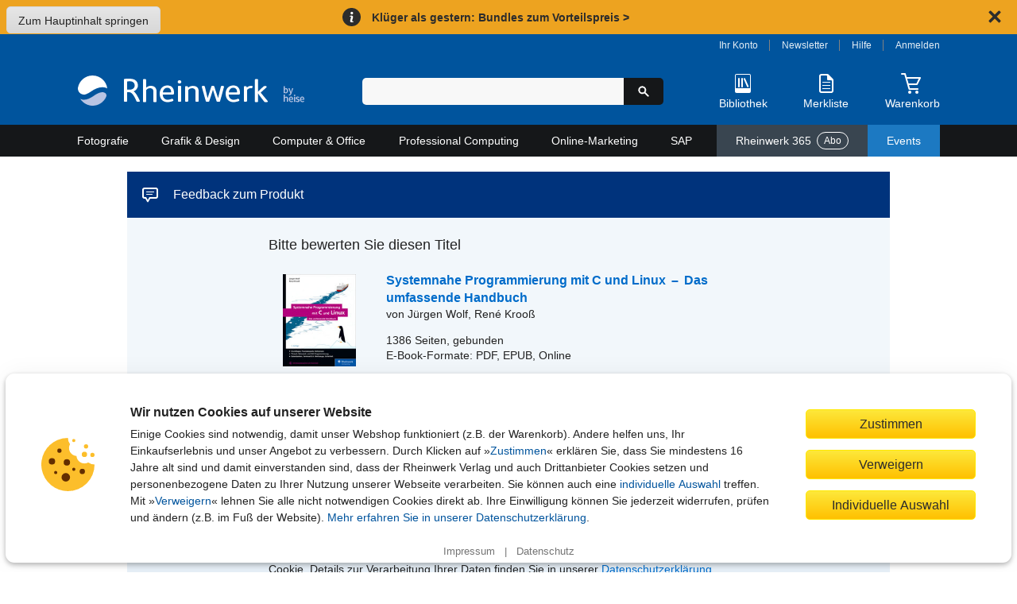

--- FILE ---
content_type: text/html; charset=utf-8
request_url: https://www.rheinwerk-verlag.de/feedback/produkt/5774/
body_size: 16179
content:
<!DOCTYPE html>
<html lang="de">
<head>
    <meta charset="utf-8">
    <title>Rheinwerk – Der Verlag für IT, Design und Fotografie</title>

    <meta name="description" content="">
    
    
    <meta name="viewport" content="width=device-width, initial-scale=1">

    
    <meta name="robots" content="noindex, follow" />

    <link rel="stylesheet" href="//static.rheinwerk-verlag.de/vendor/lightbox2/css/lightbox.css">
    <link rel="stylesheet" href="//static.rheinwerk-verlag.de/vendor/swiper-bundle.min.css">
    
    
        <link rel="stylesheet" href="//static.rheinwerk-verlag.de/css/main.css?v=13.3.2">
    

    <link rel="shortcut icon" href="//static.rheinwerk-verlag.de/favicon.ico">
    <link rel="apple-touch-icon-precomposed" href="//static.rheinwerk-verlag.de/favicon-152.png">

    <script>
        var tr = (function() {
            var kv = {
                'overlay.password.error': 'Das eingegebene Passwort ist nicht korrekt.<br />Passwort berücksichtigt die Groß-/Kleinschreibung.',
                'checkout.billing.guest_order': 'Als Gast bestellen',
                'checkout.billing.create_account': 'Konto anlegen',
                'header.welcome': 'Willkommen',
                'header.logout': 'Abmelden'
            }
            var isDebug = false;
            return function(name, defaultValue) {
                if (!(name in kv) && defaultValue) {
                    return defaultValue;
                }
                if (!(name in kv) && isDebug) {
                    return name;
                }
                return kv[name];
            }
        })();
        var setting = (function() {
            var kv = {
                'debug': false,
                'googleTagManager': {
                    'enabled': true,
                    'currency': 'EUR',
                    'brand': 'Rheinwerk Verlag',
                    'analytics_id': 'UA-57584712-1',
                    'code': 'GTM-N3H9VGG'
                },
                'passwordResetUrl': '/konto/reset_password/',
                'baseUrlHttps': 'https://www.rheinwerk-verlag.de',
                'loginPage': '/konto/login/',
                'customer': {
                    'summaryUrl': '/konto/uebersicht/',
                    'logoutUrl': '/konto/logout/',
                    'orderHistoryUrl': '/konto/bestellungen/',
                    'libraryUrl': 'https://booksonline.rheinwerk-verlag.de/library/'
                },
                'overlayPasswordConfirmUrl': '/checkout/overlay-password-confirm',
                'passwortResetCompleteUrl': '/password-reset/complete/',
                'signS3UploadUrl': '/api2/s3/',
                's3ProductSupplementsFolder': '',
                'staticUrl': '//static.rheinwerk-verlag.de/',
                'pagePreviewsUrl': '/api2/pagepreviews/',
                'validateUstIdUrl': '/validate/ust_id',
                'countriesAllowingVatID': ["AT", "BE", "BG", "HR", "CY", "CZ", "DK", "EE", "FI", "FR", "GR", "HU", "IE", "IT", "LV", "LT", "LU", "MT", "NL", "PL", "PT", "RO", "SK", "SI", "ES", "SE", "GB"],
                'basketUrl': '/warenkorb/api/',
                'productMediaUrl': 'https://s3-eu-west-1.amazonaws.com/download.galileo-videotrainings.de/video/',
                's3BucketName': 'gxmedia.galileo-press.de',
                'flowplayer': {
                    'playerSwf': '//static.rheinwerk-verlag.de/player2/flowplayer/flowplayer.swf',
                    'playSwf': '//static.rheinwerk-verlag.de/flowplayer/play.swf',
                    'pauseSwf': '//static.rheinwerk-verlag.de/flowplayer/pause.swf'
                },
                'dsagHandlerUrl': '/api2/dsag/',
                'supplementsChallengeUrl': '/api2/challenge/',
                'cookies': {
                    'domain': '.rheinwerk-verlag.de'
                },
                'newsletter': {
                    'subscribeUrl': '/newsletter/anmelden/formular/%(pk)s/',
                },
                'wishlist': {
                    'listUrl': '/wishlist/',
                    'addUrl': '/wishlist/',
                    'addText': 'Auf die Merkliste',
                    'removeText': 'Auf Ihrer Merkliste'
                }
            };

            return function(name, defaultValue) {
                if (!(name in kv) && typeof defaultValue !== 'undefined') {
                    return defaultValue;
                }
                return kv[name];
            }
        })();

        var formSubmitted = false;
        function preventDuplicateSubmit(elemId, msg) {
            
            if (!formSubmitted) {
                formSubmitted = true;
                if (elemId) {
                    var btn = document.getElementById(elemId);
                    if (btn) {
                        btn.innerHTML = "Bitte warten...";
                        btn.className = "btn_disabled";
                    }
                }
                return true
            }
            return false;
        }

        if (typeof console === "undefined") {
            console = { log: function (logMsg) { } };
        }
    </script>
    <script src="//static.rheinwerk-verlag.de/js/require.config.js?v=13.3.2"></script>
<script type="text/javascript">requirejs.baseUrl = '//static.rheinwerk-verlag.de/js';</script>
<script type="text/javascript" src="//static.rheinwerk-verlag.de/vendor/require.js"></script>


    <meta name="google-site-verification" content="xbskMNr8vo2qBGAV9RGUH1-3W4i5RwAL9Bw2kTxSVlA" />


    <style type="text/css"></style>
</head>

<body >
    <a href="#content" class="skip-to-content">Zum Hauptinhalt springen</a>
    <div class="global-notice hideable-notice" data-cookie-name="delivery_notice_closed">
  <div class="global-notice-content">
    <span aria-hidden="true"><svg xmlns="http://www.w3.org/2000/svg" class="icon-info" width="16" height="16" viewBox="0 0 24 24"><circle cx="12.5" cy="4.5" r="2.5"/><path d="M15.74,21c-2.24,1.27-6.27,1.78-6.42-1.58,0-1.8,1.13-4.79,1.43-6.56.6-2.09-1.05-2.52-2.66-1.74L8.34,10c3.39-1.89,7.55-1.12,6.13,3.52-.39,2.15-3.3,8.39,1.53,6.36Z"/></svg>
</span>
    <p>
      <a href="/aktionen/klueger-als-gestern/">
        Klüger als gestern: Bundles zum Vorteilspreis >
      </a>
    </p>
  </div>
  <div class="close-hideable-notice">
    <button class="close" title="Schließen" aria-label="Hinweis schließen"><svg xmlns="http://www.w3.org/2000/svg" class="icon-close" width="20" height="20" viewBox="0 0 24 24"><path d="M15,12l5.79-5.79a1,1,0,0,0,0-1.42L19.21,3.21a1,1,0,0,0-1.42,0L12,9,6.21,3.21a1,1,0,0,0-1.42,0L3.21,4.79a1,1,0,0,0,0,1.42L9,12,3.21,17.79a1,1,0,0,0,0,1.42l1.58,1.58a1,1,0,0,0,1.42,0L12,15l5.79,5.79a1,1,0,0,0,1.42,0l1.58-1.58a1,1,0,0,0,0-1.42Z"/></svg>
</button>
  </div>
</div>
<noscript>
  <div class="global-notice">
    <div class="global-notice-content">
      <span aria-hidden="true"><svg xmlns="http://www.w3.org/2000/svg" class="icon-info" width="16" height="16" viewBox="0 0 24 24"><circle cx="12.5" cy="4.5" r="2.5"/><path d="M15.74,21c-2.24,1.27-6.27,1.78-6.42-1.58,0-1.8,1.13-4.79,1.43-6.56.6-2.09-1.05-2.52-2.66-1.74L8.34,10c3.39-1.89,7.55-1.12,6.13,3.52-.39,2.15-3.3,8.39,1.53,6.36Z"/></svg>
</span>
      <p>
          Klüger als gestern: Bundles zum Vorteilspreis >
      </p>
    </div>
  </div>
</noscript>
<style type="text/css">
/* Fix for subscription deal */
.subscription-detail-pricetable-group-price .js-sub-monthly:has(s):after {
  display: block;
  content: "(im 1. Monat, Preisaktion)";
  font-size: 0.929rem;
  font-weight: bold;
}
.subscription-detail-pricetable-group-header:has(s) {
  padding-block: 1.6rem;
}
.subscription-detail-pricetable-group-price:has(s) {
  padding-inline: 1rem;
}
.subscription-detail-pricetable-group-price span s {
  margin-right: 0;
}
.js-monthly-suffix {
  display: block;
  font-size: 1rem;
  font-weight: bold;
}

.global-notice {
  background-color: #eda320;
  color: #2c2c2c;
  align-items: center;
  padding: 0.5rem 1rem;
}
.global-notice .global-notice-content,
.global-notice .close-hideable-notice {
  margin-left: auto;
}
.global-notice .global-notice-content {
  display: flex;
  align-items: center;
}
.global-notice svg {
  flex-shrink: 0;
  fill: currentColor;
}
.global-notice span[aria-hidden="true"],
.global-notice button {
  line-height: 0;
}
.global-notice p {
  font-weight: bold;
  margin: 0;
}
.global-notice a,
.global-notice svg {
  transition: all 180ms ease-out;
}
.global-notice a,
.global-notice button {
  display: inline-block;
  color: currentColor;
  text-decoration: none;
  padding: 0.1rem 0.5rem;
  border-radius: 0.3rem;
}
.global-notice a:hover,
.global-notice a:focus,
.global-notice button:hover,
.global-notice button:focus {
  background-color: #2c2c2c;
  color: #fff;
}
.global-notice .icon-info {
  background-color: currentColor;
  fill: #fff;
  padding: 0.25rem;
  margin-right: 0.5rem;
  border-radius: 50%;
}
.global-notice button {
  padding: 0.3rem;
  margin-left: 1.5rem;
  background: none;
  border: none;
}

</style>
    <header>
        <div id="header_content">
            <div id="header_logo">
                <a href="/" aria-label="Startseite">
                    <img src="//static.rheinwerk-verlag.de/img/rheinwerk-byheise-logo-header.png"
                         srcset="//static.rheinwerk-verlag.de/img/rheinwerk-byheise-logo-header.svg"
                         alt="Rheinwerk Verlag – Ihr Fachverlag für Bücher aus IT, Design und Fotografie">
                </a>
            </div>
            <div id="header_search">
                <div id="welcome"></div>
                <form class="form-search" method="get" action="/suche/">
                    <input type="search" name="suchbegriff" maxlength="100" value=""
                           aria-label="Suchbegriff eingeben" class="input-medium search-query">
                    <button type="submit" class="btn-search" title="Suchen" aria-label="Suche starten">
                        <span aria-hidden="true"><svg xmlns="http://www.w3.org/2000/svg" class="icon-search" width="16" height="16" viewBox="0 0 24 24"><path d="M21.55,19.43l-5.79-5.8a7.5,7.5,0,1,0-2.13,2.13l5.8,5.79a1.47,1.47,0,0,0,1.06.44,1.45,1.45,0,0,0,1.06-.44A1.49,1.49,0,0,0,21.55,19.43ZM9.5,14A4.5,4.5,0,1,1,14,9.5,4.51,4.51,0,0,1,9.5,14Z"/></svg>
</span>
                    </button>
                </form>
                <button id="header_search_close" title="Suche schließen" aria-label="Suche schließen">
                    <svg xmlns="http://www.w3.org/2000/svg" class="icon-close" width="24" height="24" viewBox="0 0 24 24"><path d="M15,12l5.79-5.79a1,1,0,0,0,0-1.42L19.21,3.21a1,1,0,0,0-1.42,0L12,9,6.21,3.21a1,1,0,0,0-1.42,0L3.21,4.79a1,1,0,0,0,0,1.42L9,12,3.21,17.79a1,1,0,0,0,0,1.42l1.58,1.58a1,1,0,0,0,1.42,0L12,15l5.79,5.79a1,1,0,0,0,1.42,0l1.58-1.58a1,1,0,0,0,0-1.42Z"/></svg>

                </button>
            </div>
            <div id="header_functions">
                <div id="customer_navi">
                    <a id="login_account_link" class="open_overlay" href="/konto/login/account/"
                       rel="#gx_overlay">Ihr Konto</a><span></span>
                    <a href="/newsletter/anmelden/">Newsletter</a><span></span>
                    <a href="/hilfe/">Hilfe</a><span></span>
                    <a id="login_browse_link" class="open_overlay" href="/konto/login/browse/"
                       rel="#gx_overlay">Anmelden</a>
                </div>
                <div id="header_shop_features">
                    <div class="header_search_open_wrapper">
                        <button id="header_search_open" class="shop-feature">
                            <span class="icon-img" aria-hidden="true">
                                <svg xmlns="http://www.w3.org/2000/svg" class="icon-search-header-mobile" width="30" height="30" viewBox="0 0 30 30"><path d="M26.5,24.38l-7.17-7.17a9,9,0,1,0-2.12,2.12c.6.6,5,5,7.11,7.16a1.54,1.54,0,0,0,2.18,0A1.49,1.49,0,0,0,26.5,24.38ZM12,18a6,6,0,1,1,6-6A6,6,0,0,1,12,18Z"/></svg>

                            </span>
                            <span class="icon-text">Suche</span>
                        </button>
                    </div>
                    <div id="header_library">
                        <a href="/konto/login/library/" rel="#gx_overlay"
                           id="login_library_link" class="open_overlay shop-feature">
                            <span class="icon-img" aria-hidden="true">
                                <svg xmlns="http://www.w3.org/2000/svg" class="icon-library-header" width="30" height="30" viewBox="0 0 30 30"><rect x="9" y="8" width="2" height="12" rx="1"/><rect x="13" y="8" width="2" height="12" rx="1"/><rect x="18.09" y="7.79" width="2" height="12.36" rx="1" transform="translate(-4.03 8.97) rotate(-24)"/><path d="M23,3H7A2,2,0,0,0,5,5V25a2,2,0,0,0,2,2H23a2,2,0,0,0,2-2V5A2,2,0,0,0,23,3ZM6,21V5A1,1,0,0,1,7,4H23a1,1,0,0,1,1,1V21Z"/></svg>

                            </span>
                            <span class="icon-text">Bibliothek</span>
                        </a>
                    </div>
                    <div id="header_wishlist">
                        <a href="/merkliste/" class="shop-feature">
                            <span id="header_wishlist_img" class="icon-img" aria-hidden="true">
                                <svg xmlns="http://www.w3.org/2000/svg" class="icon-wishlist-header" width="30" height="30" viewBox="0 0 30 30"><path d="M19.38,17H10.63a.51.51,0,1,0,0,1h8.75a.51.51,0,1,0,0-1Z"/><path d="M19.38,21H10.63a.51.51,0,1,0,0,1h8.75a.51.51,0,1,0,0-1Z"/><path d="M19.38,13H10.63a.57.57,0,0,0-.63.5.57.57,0,0,0,.63.5h8.75a.51.51,0,1,0,0-1Z"/><path d="M6,6V24a3,3,0,0,0,3,3H21a3,3,0,0,0,3-3V11a2.65,2.65,0,0,0-.66-1.76L17.91,3.76A2.17,2.17,0,0,0,16.32,3H9A3,3,0,0,0,6,6ZM16,9.77A1.12,1.12,0,0,0,17.05,11H21a1,1,0,0,1,1,1V24a1,1,0,0,1-1,1H9a1,1,0,0,1-1-1V6A1,1,0,0,1,9,5h6a1,1,0,0,1,1,1Z"/></svg>

                            </span>
                            <span class="icon-text">Merkliste</span>
                            <span class="notification-badge">
                                <span class="visually-hidden">Artikelanzahl:</span> 
                                <span class="quantity"></span>
                            </span>
                        </a>
                    </div>
                    <div id="header_basket">
                        <a href="/warenkorb/" class="shop-feature">
                            <span id="header_basket_img" class="icon-img basket-empty" aria-hidden="true">
                                <svg xmlns="http://www.w3.org/2000/svg" class="icon-basket-header" width="30" height="30" viewBox="0 0 30 30"><path class="icon-basket-show-full" d="M11.89,7,14,4.57,15.92,7h2.56l-.63-.79,2.7-1,1,1.77h2.31l-2-3.5a1,1,0,0,0-1.21-.44L16.53,4.57,14.78,2.38A1,1,0,0,0,14,2a1,1,0,0,0-.78.35L9.26,7Z"/><path d="M22.85,16.53l4-8A1,1,0,0,0,26,7H9.19L8,2.75A1,1,0,0,0,7,2H3A1,1,0,0,0,3,4H6.23l5.25,18.25a1,1,0,0,0,1,.75H23a1,1,0,0,0,0-2H13.22l-1.15-4H22A1,1,0,0,0,22.85,16.53ZM11.49,15,9.77,9H24.2l-2.75,6Z"/><circle cx="13" cy="26" r="2"/><circle cx="22" cy="26" r="2"/></svg>

                            </span>
                            <span class="icon-text">Warenkorb</span>
                            <span class="notification-badge">
                                <span class="visually-hidden">Artikelanzahl:</span> 
                                <span class="quantity"></span>
                            </span>
                        </a>
                        <span id="header_basket_dsag"></span>
                    </div>
                </div>
            </div>
        </div>
    </header>

    
        <nav id="header_nav">
            



<button aria-expanded="false" aria-controls="main-nav-container" aria-label="Hauptnavigation öffnen und schließen"
 class="toggle-nav">
    <div class="toggle-nav-icon"><span></span></div>
    Alle Themen
</button>

<ul id="main-nav-container" class="nav-container">
    
        <li id="cat_fotografie" class="mainmenu">
            <a class="maincat" href="/fotografie/">
                Fotografie
                <span class="submenu-arrow-mobile"></span>
            </a>
            
                <div class="submenu">
                    <div class="cat_column">
                        <span class="subcat to-topic-page">
                            <a href="/fotografie/">Zu Fotografie</a>
                        </span>
                        
                            <ul class="subcat">
                                <li>
                                    <a href="/fotografie/fotografieren-lernen/">Fotografieren lernen</a>
                                        
                                </li>
                            </ul>
                        
                            <ul class="subcat">
                                <li>
                                    <a href="/fotografie/fototechnik/">Fototechnik</a>
                                        
                                </li>
                            </ul>
                        
                            <ul class="subcat">
                                <li>
                                    <a href="/fotografie/fotogenres/">Fotogenres</a>
                                        
                                            <ul class="subsubcat">
                                            
                                                
                                                    <li>
                                                        <a href="/fotografie/fotogenres/people-portrat/">People &amp; Porträt</a>
                                                    </li>
                                                
                                            
                                                
                                                    <li>
                                                        <a href="/fotografie/fotogenres/tiere-landschaft-und-natur/">Tiere, Landschaft und Natur</a>
                                                    </li>
                                                
                                            
                                                
                                                    <li>
                                                        <a href="/fotografie/fotogenres/unterwegs-und-auf-reisen/">Unterwegs und auf Reisen</a>
                                                    </li>
                                                
                                            
                                                
                                                    <li>
                                                        <a href="/fotografie/fotogenres/objekte-und-food/">Objekte und Food</a>
                                                    </li>
                                                
                                            
                                                
                                                    <li>
                                                        <a href="/fotografie/fotogenres/kreative-fotografie/">Kreative Fotografie</a>
                                                    </li>
                                                
                                            
                                        </ul>
                                    
                                </li>
                            </ul>
                        
                            <ul class="subcat">
                                <li>
                                    <a href="/fotografie/kamerahandbucher/">Kamerahandbücher</a>
                                        
                                            <ul class="subsubcat">
                                            
                                                
                                                    <li>
                                                        <a href="/fotografie/kamerahandbucher/canon/">Canon</a>
                                                    </li>
                                                
                                            
                                                
                                                    <li>
                                                        <a href="/fotografie/kamerahandbucher/nikon/">Nikon</a>
                                                    </li>
                                                
                                            
                                                
                                                    <li>
                                                        <a href="/fotografie/kamerahandbucher/sony/">Sony</a>
                                                    </li>
                                                
                                            
                                                
                                                    <li>
                                                        <a href="/fotografie/kamerahandbucher/fujifilm/">Fujifilm</a>
                                                    </li>
                                                
                                            
                                                
                                                    <li>
                                                        <a href="/fotografie/kamerahandbucher/lumix/">Lumix</a>
                                                    </li>
                                                
                                            
                                                
                                                    <li>
                                                        <a href="/fotografie/kamerahandbucher/om-system-olympus/">OM System / Olympus</a>
                                                    </li>
                                                
                                            
                                                
                                                    <li>
                                                        <a href="/fotografie/kamerahandbucher/ricoh/">Ricoh</a>
                                                    </li>
                                                
                                            
                                        </ul>
                                    
                                </li>
                            </ul>
                        
                            <ul class="subcat">
                                <li>
                                    <a href="/fotografie/professionelle-fotografie/">Professionelle Fotografie</a>
                                        
                                </li>
                            </ul>
                        
                            <ul class="subcat">
                                <li>
                                    <a href="/fotografie/fotobearbeitung/">Fotobearbeitung</a>
                                        
                                            <ul class="subsubcat">
                                            
                                                
                                                    <li>
                                                        <a href="/fotografie/fotobearbeitung/photoshop/">Photoshop</a>
                                                    </li>
                                                
                                            
                                                
                                                    <li>
                                                        <a href="/fotografie/fotobearbeitung/lightroom/">Lightroom</a>
                                                    </li>
                                                
                                            
                                                
                                                    <li>
                                                        <a href="/fotografie/fotobearbeitung/affinity-photo-capture-one-co/">Affinity Photo, Capture One &amp; Co.</a>
                                                    </li>
                                                
                                            
                                        </ul>
                                    
                                </li>
                            </ul>
                        
                            <ul class="subcat">
                                <li>
                                    <a href="/fotografie/kunstliche-intelligenz-in-der-fotografie/">Künstliche Intelligenz in der Fotografie</a>
                                        
                                </li>
                            </ul>
                        
                            <ul class="subcat">
                                <li>
                                    <a href="/fotografie/geschenke-fur-fotografen/">Geschenke für Fotografen</a>
                                        
                                </li>
                            </ul>
                        
                    </div>
                </div>
            
        </li>
    
        <li id="cat_grafik" class="mainmenu">
            <a class="maincat" href="/grafik-design/">
                Grafik &amp; Design
                <span class="submenu-arrow-mobile"></span>
            </a>
            
                <div class="submenu">
                    <div class="cat_column">
                        <span class="subcat to-topic-page">
                            <a href="/grafik-design/">Zu Grafik &amp; Design</a>
                        </span>
                        
                            <ul class="subcat">
                                <li>
                                    <a href="/grafik-design/grafikprogramme/">Grafikprogramme</a>
                                        
                                            <ul class="subsubcat">
                                            
                                                
                                                    <li>
                                                        <a href="/grafik-design/grafikprogramme/adobe-creative-cloud/">Adobe Creative Cloud</a>
                                                    </li>
                                                
                                            
                                                
                                                    <li>
                                                        <a href="/grafik-design/grafikprogramme/affinity-studio/">Affinity Studio</a>
                                                    </li>
                                                
                                            
                                        </ul>
                                    
                                </li>
                            </ul>
                        
                            <ul class="subcat">
                                <li>
                                    <a href="/grafik-design/illustration/">Illustration</a>
                                        
                                </li>
                            </ul>
                        
                            <ul class="subcat">
                                <li>
                                    <a href="/grafik-design/layout-und-typografie/">Layout und Typografie</a>
                                        
                                </li>
                            </ul>
                        
                            <ul class="subcat">
                                <li>
                                    <a href="/grafik-design/kommunikationsdesign/">Kommunikationsdesign</a>
                                        
                                </li>
                            </ul>
                        
                            <ul class="subcat">
                                <li>
                                    <a href="/grafik-design/webdesign/">Webdesign</a>
                                        
                                </li>
                            </ul>
                        
                            <ul class="subcat">
                                <li>
                                    <a href="/grafik-design/app-design/">App-Design</a>
                                        
                                </li>
                            </ul>
                        
                            <ul class="subcat">
                                <li>
                                    <a href="/grafik-design/video-audio-und-3d/">Video, Audio und 3D</a>
                                        
                                </li>
                            </ul>
                        
                            <ul class="subcat">
                                <li>
                                    <a href="/grafik-design/kunstliche-intelligenz-im-design/">Künstliche Intelligenz im Design </a>
                                        
                                </li>
                            </ul>
                        
                            <ul class="subcat">
                                <li>
                                    <a href="/grafik-design/kreativitat/">Kreativität</a>
                                        
                                </li>
                            </ul>
                        
                            <ul class="subcat">
                                <li>
                                    <a href="/grafik-design/gestaltung-als-hobby/">Gestaltung als Hobby</a>
                                        
                                </li>
                            </ul>
                        
                            <ul class="subcat">
                                <li>
                                    <a href="/grafik-design/geschenke-fur-designer/">Geschenke für Designer</a>
                                        
                                </li>
                            </ul>
                        
                    </div>
                </div>
            
        </li>
    
        <li id="cat_computer" class="mainmenu">
            <a class="maincat" href="/computer-office/">
                Computer &amp; Office
                <span class="submenu-arrow-mobile"></span>
            </a>
            
                <div class="submenu">
                    <div class="cat_column">
                        <span class="subcat to-topic-page">
                            <a href="/computer-office/">Zu Computer &amp; Office</a>
                        </span>
                        
                            <ul class="subcat">
                                <li>
                                    <a href="/computer-office/microsoft-office/">Microsoft Office</a>
                                        
                                            <ul class="subsubcat">
                                            
                                                
                                                    <li>
                                                        <a href="/computer-office/microsoft-office/excel/">Excel</a>
                                                    </li>
                                                
                                            
                                                
                                                    <li>
                                                        <a href="/computer-office/microsoft-office/word/">Word</a>
                                                    </li>
                                                
                                            
                                                
                                                    <li>
                                                        <a href="/computer-office/microsoft-office/access/">Access</a>
                                                    </li>
                                                
                                            
                                                
                                                    <li>
                                                        <a href="/computer-office/microsoft-office/onenote/">OneNote</a>
                                                    </li>
                                                
                                            
                                                
                                                    <li>
                                                        <a href="/computer-office/microsoft-office/powerpoint/">PowerPoint</a>
                                                    </li>
                                                
                                            
                                                
                                                    <li>
                                                        <a href="/computer-office/microsoft-office/outlook/">Outlook</a>
                                                    </li>
                                                
                                            
                                                
                                                    <li>
                                                        <a href="/computer-office/microsoft-office/microsoft-teams/">Microsoft Teams</a>
                                                    </li>
                                                
                                            
                                        </ul>
                                    
                                </li>
                            </ul>
                        
                            <ul class="subcat">
                                <li>
                                    <a href="/computer-office/windows/">Windows</a>
                                        
                                </li>
                            </ul>
                        
                            <ul class="subcat">
                                <li>
                                    <a href="/computer-office/macos/">macOS</a>
                                        
                                </li>
                            </ul>
                        
                            <ul class="subcat">
                                <li>
                                    <a href="/computer-office/einstieg-in-computer-und-co/">Einstieg in Computer und Co.</a>
                                        
                                </li>
                            </ul>
                        
                            <ul class="subcat">
                                <li>
                                    <a href="/computer-office/smartphone-und-tablets/">Smartphone und Tablets</a>
                                        
                                            <ul class="subsubcat">
                                            
                                                
                                                    <li>
                                                        <a href="/computer-office/smartphone-und-tablets/android/">Android</a>
                                                    </li>
                                                
                                            
                                                
                                                    <li>
                                                        <a href="/computer-office/smartphone-und-tablets/iphone-und-ipad/">iPhone und iPad</a>
                                                    </li>
                                                
                                            
                                        </ul>
                                    
                                </li>
                            </ul>
                        
                            <ul class="subcat">
                                <li>
                                    <a href="/computer-office/smart-home-und-nas/">Smart Home und NAS</a>
                                        
                                </li>
                            </ul>
                        
                            <ul class="subcat">
                                <li>
                                    <a href="/computer-office/computerspiele/">Computerspiele</a>
                                        
                                </li>
                            </ul>
                        
                            <ul class="subcat">
                                <li>
                                    <a href="/computer-office/geschenke-fur-technikbegeisterte/">Geschenke für Technikbegeisterte</a>
                                        
                                </li>
                            </ul>
                        
                    </div>
                </div>
            
        </li>
    
        <li id="cat_professional" class="mainmenu">
            <a class="maincat" href="/professional-computing/">
                Professional Computing
                <span class="submenu-arrow-mobile"></span>
            </a>
            
                <div class="submenu">
                    <div class="cat_column">
                        <span class="subcat to-topic-page">
                            <a href="/professional-computing/">Zu Professional Computing</a>
                        </span>
                        
                            <ul class="subcat">
                                <li>
                                    <a href="/professional-computing/programmierung/">Programmierung</a>
                                        
                                            <ul class="subsubcat">
                                            
                                                
                                                    <li>
                                                        <a href="/professional-computing/programmierung/java/">Java</a>
                                                    </li>
                                                
                                            
                                                
                                                    <li>
                                                        <a href="/professional-computing/programmierung/python/">Python</a>
                                                    </li>
                                                
                                            
                                                
                                                    <li>
                                                        <a href="/professional-computing/programmierung/javascript-und-co/">JavaScript und Co.</a>
                                                    </li>
                                                
                                            
                                                
                                                    <li>
                                                        <a href="/professional-computing/programmierung/c/">C#</a>
                                                    </li>
                                                
                                            
                                                
                                                    <li>
                                                        <a href="/professional-computing/programmierung/c-und-c/">C und C++</a>
                                                    </li>
                                                
                                            
                                                
                                                    <li>
                                                        <a href="/professional-computing/programmierung/php/">PHP</a>
                                                    </li>
                                                
                                            
                                                
                                                    <li>
                                                        <a href="/professional-computing/programmierung/programmieren-lernen/">Programmieren lernen</a>
                                                    </li>
                                                
                                            
                                                
                                                    <li>
                                                        <a href="/professional-computing/programmierung/programmieren-lernen-fur-kinder/">Programmieren lernen für Kinder</a>
                                                    </li>
                                                
                                            
                                        </ul>
                                    
                                </li>
                            </ul>
                        
                            <ul class="subcat">
                                <li>
                                    <a href="/professional-computing/softwareentwicklung/">Softwareentwicklung</a>
                                        
                                            <ul class="subsubcat">
                                            
                                                
                                                    <li>
                                                        <a href="/professional-computing/softwareentwicklung/algorithmen/">Algorithmen</a>
                                                    </li>
                                                
                                            
                                                
                                                    <li>
                                                        <a href="/professional-computing/softwareentwicklung/datenbankentwicklung/">Datenbankentwicklung</a>
                                                    </li>
                                                
                                            
                                                
                                                    <li>
                                                        <a href="/professional-computing/softwareentwicklung/data-science/">Data Science</a>
                                                    </li>
                                                
                                            
                                                
                                                    <li>
                                                        <a href="/professional-computing/softwareentwicklung/it-projektmanagement/">IT-Projektmanagement</a>
                                                    </li>
                                                
                                            
                                                
                                                    <li>
                                                        <a href="/professional-computing/softwareentwicklung/app-entwicklung/">App-Entwicklung</a>
                                                    </li>
                                                
                                            
                                        </ul>
                                    
                                </li>
                            </ul>
                        
                            <ul class="subcat">
                                <li>
                                    <a href="/professional-computing/devops/">DevOps</a>
                                        
                                </li>
                            </ul>
                        
                            <ul class="subcat">
                                <li>
                                    <a href="/professional-computing/kunstliche-intelligenz-in-der-it/">Künstliche Intelligenz in der IT</a>
                                        
                                </li>
                            </ul>
                        
                            <ul class="subcat">
                                <li>
                                    <a href="/professional-computing/web/">Web</a>
                                        
                                            <ul class="subsubcat">
                                            
                                                
                                                    <li>
                                                        <a href="/professional-computing/web/html-und-css/">HTML und CSS</a>
                                                    </li>
                                                
                                            
                                                
                                                    <li>
                                                        <a href="/professional-computing/web/webentwicklung/">Webentwicklung</a>
                                                    </li>
                                                
                                            
                                                
                                                    <li>
                                                        <a href="/professional-computing/web/usability-und-ux/">Usability und UX</a>
                                                    </li>
                                                
                                            
                                                
                                                    <li>
                                                        <a href="/professional-computing/web/wordpress/">WordPress</a>
                                                    </li>
                                                
                                            
                                                
                                                    <li>
                                                        <a href="/professional-computing/web/cms/">CMS</a>
                                                    </li>
                                                
                                            
                                        </ul>
                                    
                                </li>
                            </ul>
                        
                            <ul class="subcat">
                                <li>
                                    <a href="/professional-computing/it-administration/">IT-Administration</a>
                                        
                                            <ul class="subsubcat">
                                            
                                                
                                                    <li>
                                                        <a href="/professional-computing/it-administration/netzwerke/">Netzwerke</a>
                                                    </li>
                                                
                                            
                                                
                                                    <li>
                                                        <a href="/professional-computing/it-administration/microsoft-servers-modern-workplace/">Microsoft Servers &amp; Modern Workplace</a>
                                                    </li>
                                                
                                            
                                                
                                                    <li>
                                                        <a href="/professional-computing/it-administration/virtualisierung/">Virtualisierung</a>
                                                    </li>
                                                
                                            
                                        </ul>
                                    
                                </li>
                            </ul>
                        
                            <ul class="subcat">
                                <li>
                                    <a href="/professional-computing/hacking-security/">Hacking &amp; Security</a>
                                        
                                </li>
                            </ul>
                        
                            <ul class="subcat">
                                <li>
                                    <a href="/professional-computing/linux/">Linux</a>
                                        
                                </li>
                            </ul>
                        
                            <ul class="subcat">
                                <li>
                                    <a href="/professional-computing/datenbanken/">Datenbanken</a>
                                        
                                </li>
                            </ul>
                        
                            <ul class="subcat">
                                <li>
                                    <a href="/professional-computing/maker-und-technik/">Maker und Technik</a>
                                        
                                            <ul class="subsubcat">
                                            
                                                
                                                    <li>
                                                        <a href="/professional-computing/maker-und-technik/arduino-raspberry-pi-und-co/">Arduino, Raspberry Pi und Co.</a>
                                                    </li>
                                                
                                            
                                                
                                                    <li>
                                                        <a href="/professional-computing/maker-und-technik/heimautomation/">Heimautomation</a>
                                                    </li>
                                                
                                            
                                                
                                                    <li>
                                                        <a href="/professional-computing/maker-und-technik/e-technik/">E-Technik</a>
                                                    </li>
                                                
                                            
                                        </ul>
                                    
                                </li>
                            </ul>
                        
                            <ul class="subcat">
                                <li>
                                    <a href="/professional-computing/it-ausbildung-und-studium/">IT-Ausbildung und Studium</a>
                                        
                                </li>
                            </ul>
                        
                            <ul class="subcat">
                                <li>
                                    <a href="/professional-computing/geschenke-fur-it-profis/">Geschenke für IT-Profis</a>
                                        
                                </li>
                            </ul>
                        
                    </div>
                </div>
            
        </li>
    
        <li id="cat_online" class="mainmenu">
            <a class="maincat" href="/online-marketing/">
                Online-Marketing
                <span class="submenu-arrow-mobile"></span>
            </a>
            
                <div class="submenu">
                    <div class="cat_column">
                        <span class="subcat to-topic-page">
                            <a href="/online-marketing/">Zu Online-Marketing</a>
                        </span>
                        
                            <ul class="subcat">
                                <li>
                                    <a href="/online-marketing/social-media-marketing/">Social Media Marketing</a>
                                        
                                </li>
                            </ul>
                        
                            <ul class="subcat">
                                <li>
                                    <a href="/online-marketing/content-marketing/">Content Marketing</a>
                                        
                                </li>
                            </ul>
                        
                            <ul class="subcat">
                                <li>
                                    <a href="/online-marketing/storytelling/">Storytelling</a>
                                        
                                </li>
                            </ul>
                        
                            <ul class="subcat">
                                <li>
                                    <a href="/online-marketing/e-commerce/">E-Commerce</a>
                                        
                                </li>
                            </ul>
                        
                            <ul class="subcat">
                                <li>
                                    <a href="/online-marketing/dsgvo-und-recht/">DSGVO und Recht</a>
                                        
                                </li>
                            </ul>
                        
                            <ul class="subcat">
                                <li>
                                    <a href="/online-marketing/seo-und-sem/">SEO und SEM</a>
                                        
                                </li>
                            </ul>
                        
                            <ul class="subcat">
                                <li>
                                    <a href="/online-marketing/ki-im-online-marketing/">KI im Online-Marketing</a>
                                        
                                </li>
                            </ul>
                        
                    </div>
                </div>
            
        </li>
    
        <li id="cat_sap" class="mainmenu">
            <a class="maincat" href="/sap/">
                SAP
                <span class="submenu-arrow-mobile"></span>
            </a>
            
                <div class="submenu">
                    <div class="cat_column">
                        <span class="subcat to-topic-page">
                            <a href="/sap/">Zu SAP</a>
                        </span>
                        
                            <ul class="subcat">
                                <li>
                                    <a href="/sap/sap-programmierung/">SAP-Programmierung</a>
                                        
                                            <ul class="subsubcat">
                                            
                                                
                                                    <li>
                                                        <a href="/sap/sap-programmierung/abap/">ABAP</a>
                                                    </li>
                                                
                                            
                                                
                                                    <li>
                                                        <a href="/sap/sap-programmierung/werkzeuge-frameworks/">Werkzeuge &amp; Frameworks</a>
                                                    </li>
                                                
                                            
                                                
                                                    <li>
                                                        <a href="/sap/sap-programmierung/schnittstellen/">Schnittstellen</a>
                                                    </li>
                                                
                                            
                                                
                                                    <li>
                                                        <a href="/sap/sap-programmierung/ui-programmierung/">UI-Programmierung</a>
                                                    </li>
                                                
                                            
                                                
                                                    <li>
                                                        <a href="/sap/sap-programmierung/hana-s4hana-entwicklung/">HANA &amp; S/4HANA – Entwicklung</a>
                                                    </li>
                                                
                                            
                                        </ul>
                                    
                                </li>
                            </ul>
                        
                            <ul class="subcat">
                                <li>
                                    <a href="/sap/administration-it-management/">Administration &amp; IT-Management</a>
                                        
                                            <ul class="subsubcat">
                                            
                                                
                                                    <li>
                                                        <a href="/sap/administration-it-management/sap-betrieb/">SAP-Betrieb</a>
                                                    </li>
                                                
                                            
                                                
                                                    <li>
                                                        <a href="/sap/administration-it-management/solution-manager/">Solution Manager</a>
                                                    </li>
                                                
                                            
                                                
                                                    <li>
                                                        <a href="/sap/administration-it-management/sicherheit-berechtigungen/">Sicherheit &amp; Berechtigungen</a>
                                                    </li>
                                                
                                            
                                                
                                                    <li>
                                                        <a href="/sap/administration-it-management/hana-s4hana-administration/">HANA &amp; S/4HANA – Administration</a>
                                                    </li>
                                                
                                            
                                                
                                                    <li>
                                                        <a href="/sap/administration-it-management/enterprise-information-management/">Enterprise Information Management</a>
                                                    </li>
                                                
                                            
                                        </ul>
                                    
                                </li>
                            </ul>
                        
                            <ul class="subcat">
                                <li>
                                    <a href="/sap/ki-mit-sap/">KI mit SAP</a>
                                        
                                </li>
                            </ul>
                        
                            <ul class="subcat">
                                <li>
                                    <a href="/sap/finanzen-controlling/">Finanzen &amp; Controlling</a>
                                        
                                            <ul class="subsubcat">
                                            
                                                
                                                    <li>
                                                        <a href="/sap/finanzen-controlling/finanzbuchhaltung-fi/">Finanzbuchhaltung (FI)</a>
                                                    </li>
                                                
                                            
                                                
                                                    <li>
                                                        <a href="/sap/finanzen-controlling/controlling-co/">Controlling (CO)</a>
                                                    </li>
                                                
                                            
                                                
                                                    <li>
                                                        <a href="/sap/finanzen-controlling/planung-konsolidierung/">Planung &amp; Konsolidierung</a>
                                                    </li>
                                                
                                            
                                                
                                                    <li>
                                                        <a href="/sap/finanzen-controlling/financial-supply-chain-management/">Financial Supply Chain Management</a>
                                                    </li>
                                                
                                            
                                        </ul>
                                    
                                </li>
                            </ul>
                        
                            <ul class="subcat">
                                <li>
                                    <a href="/sap/personalwirtschaft-hr/">Personalwirtschaft (HR)</a>
                                        
                                </li>
                            </ul>
                        
                            <ul class="subcat">
                                <li>
                                    <a href="/sap/logistik/">Logistik</a>
                                        
                                            <ul class="subsubcat">
                                            
                                                
                                                    <li>
                                                        <a href="/sap/logistik/einkauf-materialwirtschaft-mm/">Einkauf &amp; Materialwirtschaft (MM)</a>
                                                    </li>
                                                
                                            
                                                
                                                    <li>
                                                        <a href="/sap/logistik/lager-transport/">Lager &amp; Transport</a>
                                                    </li>
                                                
                                            
                                                
                                                    <li>
                                                        <a href="/sap/logistik/instandhaltung-pm-eam/">Instandhaltung (PM-EAM)</a>
                                                    </li>
                                                
                                            
                                                
                                                    <li>
                                                        <a href="/sap/logistik/qualitatsmanagement-qm/">Qualitätsmanagement (QM)</a>
                                                    </li>
                                                
                                            
                                                
                                                    <li>
                                                        <a href="/sap/logistik/produktion-pp/">Produktion (PP)</a>
                                                    </li>
                                                
                                            
                                        </ul>
                                    
                                </li>
                            </ul>
                        
                            <ul class="subcat">
                                <li>
                                    <a href="/sap/vertrieb-crm/">Vertrieb &amp; CRM</a>
                                        
                                </li>
                            </ul>
                        
                            <ul class="subcat">
                                <li>
                                    <a href="/sap/business-intelligence/">Business Intelligence</a>
                                        
                                            <ul class="subsubcat">
                                            
                                                
                                                    <li>
                                                        <a href="/sap/business-intelligence/business-warehouse/">Business Warehouse</a>
                                                    </li>
                                                
                                            
                                                
                                                    <li>
                                                        <a href="/sap/business-intelligence/reporting-analyse/">Reporting &amp; Analyse</a>
                                                    </li>
                                                
                                            
                                        </ul>
                                    
                                </li>
                            </ul>
                        
                            <ul class="subcat">
                                <li>
                                    <a href="/sap/branchen/">Branchen</a>
                                        
                                </li>
                            </ul>
                        
                            <ul class="subcat">
                                <li>
                                    <a href="/sap/einstieg-grundlagen/">Einstieg &amp; Grundlagen</a>
                                        
                                            <ul class="subsubcat">
                                            
                                                
                                                    <li>
                                                        <a href="/sap/einstieg-grundlagen/sap-grundkurse/">SAP-Grundkurse</a>
                                                    </li>
                                                
                                            
                                                
                                                    <li>
                                                        <a href="/sap/einstieg-grundlagen/umfassende-einstiege/">Umfassende Einstiege</a>
                                                    </li>
                                                
                                            
                                        </ul>
                                    
                                </li>
                            </ul>
                        
                            <ul class="subcat">
                                <li>
                                    <a href="/sap/e-bites/">E-Bites</a>
                                        
                                </li>
                            </ul>
                        
                    </div>
                </div>
            
        </li>
    

    <li id="cat_subscription" class="mainmenu megadropdown">
        <a class="maincat" href="/rheinwerk-365/abo/">
            Rheinwerk 365 <span class="subscriptionmenu-tag">Abo</span>
            <span class="submenu-arrow-mobile"></span>
        </a>
        <div class="submenu">
            <div class="cat_column">
                <span class="subcat to-topic-page">
                    <a href="/rheinwerk-365/abo/">Zu Rheinwerk 365</a>
                </span>
                <ul class="subcat subscriptionmenu-about">
                    <li>
                        <a class="subscriptionmenu-about-logo" href="/rheinwerk-365/abo/">
                            <img src="https://s3-eu-west-1.amazonaws.com/gxmedia.galileo-press.de/subscription/logo/rheinwerk365-logo-light.svg" width="182" height="48"
                             loading="lazy" alt="Rheinwerk 365 – Das digitale Abo">
                        </a>
                        <p><b>Was ist Rheinwerk 365?</b></p>
                        <p>
                            Mit dem digitalen Abo erhalten Sie Zugang zu aktuellen E-Books des Rheinwerk Verlags:
                            Jederzeit verfügbar und mit allen Neuerscheinungen inklusive.
                        </p>
                        <a class="subscriptionmenu-cta" href="/rheinwerk-365/abo/">Mehr erfahren</a>
                    </li>
                </ul>
                <ul class="subcat subscriptionmenu-product">
                    <li class="subscription-professional-computing">
                        <a class="subscriptionmenu-product-logo"
                           href="/rheinwerk-365/abo/professional-computing/">
                            <img src="https://s3-eu-west-1.amazonaws.com/gxmedia.galileo-press.de/subscription/logo/rheinwerk365-professionalcomputing-logo.svg"
                            width="52" height="52" loading="lazy" alt="Professional-Computing-Abo Logo">
                            <div class="subscriptionmenu-product-title">
                                Das Digitalabo für <br><b>Professional Computing</b>
                            </div>
                        </a>
                        <p class="subscriptionmenu-product-detail">
                            Nachschlagewerke zu Programmierung und Administration für IT-Professionals
                        </p>
                        <div class="subscriptionmenu-product-footer">
                            <b>Ab € 49,00<wbr>/Monat</b>
                            <a class="subscriptionmenu-cta"
                               href="/rheinwerk-365/abo/professional-computing/">
                                Zum Abo
                            </a>
                        </div>
                    </li>

                    <li class="subscription-online-marketing">
                        <a class="subscriptionmenu-product-logo"
                           href="/rheinwerk-365/abo/online-marketing/">
                            <img src="https://s3-eu-west-1.amazonaws.com/gxmedia.galileo-press.de/subscription/logo/rheinwerk365-onlinemarketing-logo.svg"
                            width="52" height="52" loading="lazy" alt="Online-Marketing-Abo Logo">
                            <div class="subscriptionmenu-product-title">
                                Das Digitalabo zum <br><b>Online-Marketing</b>
                            </div>
                        </a>
                        <p class="subscriptionmenu-product-detail">
                            Von SEO bis Content, von Google bis Amazon, von Social Media bis E-Commerce
                        </p>
                        <div class="subscriptionmenu-product-footer">
                            <b>Ab € 39,00<wbr>/Monat</b>
                            <a class="subscriptionmenu-cta"
                               href="/rheinwerk-365/abo/online-marketing/">
                                Zum Abo
                            </a>
                        </div>
                    </li>

                    <li class="subscription-office-windows">
                        <a class="subscriptionmenu-product-logo"
                           href="/rheinwerk-365/abo/office-und-windows/">
                            <img src="https://s3-eu-west-1.amazonaws.com/gxmedia.galileo-press.de/subscription/logo/rheinwerk365-officewindows-logo.svg"
                            width="52" height="52" loading="lazy" alt="Office-und-Windows-Abo Logo">
                            <div class="subscriptionmenu-product-title">
                                Das Digitalabo für <br><b>Office und Windows</b>
                            </div>
                        </a>
                        <p class="subscriptionmenu-product-detail">
                            Die große Bibliothek zu allen Microsoft-Themen rund um Windows, Excel, Word, Teams und Co.
                        </p>
                        <div class="subscriptionmenu-product-footer">
                            <b>Ab € 19,00<wbr>/Monat</b>
                            <a class="subscriptionmenu-cta"
                               href="/rheinwerk-365/abo/office-und-windows/">
                                Zum Abo
                            </a>
                        </div>
                    </li>

                    <li class="subscription-sap">
                        <a class="subscriptionmenu-product-logo" href="/rheinwerk-365/abo/sap-press/">
                            <img src="https://s3-eu-west-1.amazonaws.com/gxmedia.galileo-press.de/subscription/logo/rheinwerk365-sappress-logo.svg"
                            width="52" height="52" loading="lazy" alt="SAP PRESS-Abo Logo">
                            <div class="subscriptionmenu-product-title">
                                Das Digitalabo für <br><b>SAP PRESS</b>
                            </div>
                        </a>
                        <p class="subscriptionmenu-product-detail">
                            Alle englischen und deutschen Titel im digitalen Abo: Komplett oder thematisch sortiert
                        </p>
                        <div class="subscriptionmenu-product-footer">
                            <b>Ab € 39,00<wbr>/Monat</b>
                            <a class="subscriptionmenu-cta" href="/rheinwerk-365/abo/sap-press/">
                                Zum Abo
                            </a>
                        </div>
                    </li>
                </ul>
            </div>
        </div>
    </li>

    <li id="cat_conference" class="mainmenu megadropdown">
        <a class="maincat" href="/events/">
            Events
            <span class="submenu-arrow-mobile"></span>
        </a>
        <div class="submenu">
            <div class="cat_column">
                <span class="subcat to-topic-page">
                    <a href="/events/">
                        Zu Events
                    </a>
                </span>
                <ul class="subcat conferencemenu">
                    <li>
                        <p>
                            <b>Konferenzen</b>
                            Die Besten der Branche erleben – online oder auf der Bühne
                        </p>
                    </li>
                    <li class="event-list conferencemenu-list">
                        <span>Zurzeit finden keine Konferenzen statt.</span>
                    </li>
                    <li class="event-cat-cta">
                        <a href="/konferenzen/">Alle Konferenzen</a>
                    </li>
                </ul>
                <ul class="subcat seminarmenu">
                    <li>
                        <p>
                            <b>Seminare</b>
                            Online- und Präsenzseminare, praxisnah und intensiv
                        </p>
                    </li>
                    <li class="event-list seminarmenu-list">
                        <a href="/seminare/themen/bildbearbeitung/">
                            <b>Bildbearbeitung</b>
                        </a>
                        <a href="/seminare/themen/it-administration/">
                            <b>IT-Administration</b>
                        </a>
                        <a href="/seminare/themen/kuenstliche-intelligenz/">
                            <b>Künstliche Intelligenz</b>
                        </a>
                        <a href="/seminare/themen/sap/">
                            <b>SAP</b>
                        </a>
                        <a href="/seminare/themen/softwareentwicklung/">
                            <b>Softwareentwicklung</b>
                        </a>
                        <a href="/seminare/themen/web/">
                            <b>Web</b>
                        </a>
                        <a href="/seminare/themen/windows-office/">
                            <b>Windows & Office</b>
                        </a>
                        <a class="seminarmenu-inhouse" href="/seminare/inhouse-seminare/">
                            <b>Inhouse-Seminare</b>
                            Unsere Seminare bieten wir auch als firmeninterne Schulungen an.
                        </a>
                    </li>
                    <li class="event-cat-cta">
                        <a href="/seminare/">Alle Seminare</a>
                    </li>
                </ul>
                <ul class="subcat webinarmenu">
                    <li>
                        <p>
                            <b>Online-Kurse</b>
                            Frische Impulse, kurze Einheiten, live präsentiert
                        </p>
                    </li>
                    <li class="event-list webinarmenu-list">
                        <span>Zurzeit finden keine Online-Kurse statt.</span>
                    </li>
                    <li class="event-cat-cta">
                        <a href="/online-kurse/">Alle Online-Kurse</a>
                    </li>
                </ul>
            </div>
        </div>
    </li>

    <div class="additional-nav-entry">
        <div class="account">
            <a id="login_account_small_nav" class="open_overlay" href="/konto/login/account/" rel="#gx_overlay">
                <svg xmlns="http://www.w3.org/2000/svg" class="icon-user" width="24" height="24" viewBox="0 0 24 24"><path d="M14.6,14.24c-.12,0-.85-.39-.39-1.88h0C17.23,9.26,17.28,2,12,2S6.78,9.29,9.81,12.38c.47,1.3-.37,1.79-.54,1.86-2.73,1.12-5.61,2.7-5.27,5C4,21.48,8.17,22,12,22s8-.52,8-2.81C20.34,16.89,17.45,15.31,14.6,14.24Z"/></svg>
 Ihr Konto
            </a>
        </div>
        <div class="help">
            <a href="/hilfe/">
                <svg xmlns="http://www.w3.org/2000/svg" class="icon-info" width="24" height="24" viewBox="0 0 24 24"><circle cx="12.5" cy="4.5" r="2.5"/><path d="M15.74,21c-2.24,1.27-6.27,1.78-6.42-1.58,0-1.8,1.13-4.79,1.43-6.56.6-2.09-1.05-2.52-2.66-1.74L8.34,10c3.39-1.89,7.55-1.12,6.13,3.52-.39,2.15-3.3,8.39,1.53,6.36Z"/></svg>
 Hilfe
            </a>
        </div>
    </div>
</ul>

        </nav>
    

    <main id="content" class="container-flex feedback-page " >
        
    <div class="header_small">
        
    <div class="icon-wrapper"><svg xmlns="http://www.w3.org/2000/svg" class="icon-feedback" width="24" height="24" viewBox="0 0 24 24"><rect x="7" y="8" width="10" height="1" rx="0.5"/><rect x="7" y="11" width="8" height="1" rx="0.5"/><path d="M6.4,15H5a1,1,0,0,1-1-1V6A1,1,0,0,1,5,5H19a1,1,0,0,1,1,1v8a1,1,0,0,1-1,1H11.59a1,1,0,0,0-.88.51L9,18.65,7.28,15.53A1,1,0,0,0,6.4,15ZM2,6v8a3,3,0,0,0,3,3H6l2.16,3.91a1,1,0,0,0,1.6,0L12,17h7a3,3,0,0,0,3-3V6a3,3,0,0,0-3-3H5A3,3,0,0,0,2,6Z"/></svg>
</div>
    <h1>Feedback zum Produkt</h1>

    </div>
    <div class="feedback_content">
        
<div class="rate-this-product">
    <section>
        <h4>Bitte bewerten Sie diesen Titel</h4>
        <ul id="product_list" class="products product_list">
            <li>
                <div class="product_item">
                    

<article class="standard_product_box"
         data-id="5774"
         data-title="Systemnahe Programmierung mit C und Linux"
         data-status="Aktiv"
         data-release_date="20240201"
         data-variant="Buch"
         data-price="59.90"
         data-score="2405.08458647"
         data-language="de"
         data-category1="Professional Computing/Programmierung/C und C++" data-category2="Professional Computing/Linux">
    
    <a class="cover_link"
       title="Zum Buch Systemnahe Programmierung mit C und Linux"
       href="/systemnahe-programmierung-mit-c-und-linux/">
        
        
            
            <img alt="Cover von Systemnahe Programmierung mit C und Linux" height="171" loading="lazy" src="//s3-eu-west-1.amazonaws.com/cover2.galileo-press.de/print/9783836297486_171_2d.jpg">
        
    </a>
    <section class="bib">
        <h3 itemprop="name" lang="de">
            <a href="/systemnahe-programmierung-mit-c-und-linux/"
               title="Zum Buch Systemnahe Programmierung mit C und Linux">
                Systemnahe Programmierung mit C und Linux
                
                    <span class="separator">&ndash;</span>
                    <span class="untertitel">Das umfassende Handbuch</span>
                
            </a>
        </h3>
        <p class="author">von Jürgen Wolf, René Krooß</p>

        <p class="productinformation">
            
                <span itemprop="numberOfPages">1386</span>&nbsp;Seiten, gebunden<br />E-Book-Formate: PDF, EPUB, Online
            
        </p>

        <p class="price">
            <strong>
                    € 59,90
                </strong>
        </p>

        <span itemprop="offers" itemscope itemtype="http://schema.org/Offer">
            
                
                


    <p class="status available" itemprop="availability" content="InStock">
        <span class="global-icon-available statusicon"></span>
        Sofort lieferbar
    </p>


<p class="type"><span data-type="hardcopy">Buch</span> | <span data-type="ebook">E-Book</span> | <span data-type="bundle">Bundle</span></p>

            
        </span>

        

        
    </section>
</article>

                </div>
            </li>
        </ul>
    </section>
</div>

    <div class="feedback-product">
        
            <div class="feedback-consent">
                <h2>Bitte Cookie für Google reCAPTCHA akzeptieren</h2>
                <p>
                    Wir setzen auf dieser Seite den Dienst Google reCAPTCHA ein. Er dient der Unterscheidung, ob das
                    Formular durch einen Menschen genutzt oder durch maschinelle Verarbeitung für Spam missbraucht wird.
                    Google verwendet bei der Benutzung des reCAPTCHA-Dienstes einen Cookie. Details zur Verarbeitung Ihrer
                    Daten finden Sie in unserer <a href="/datenschutz">Datenschutzerklärung</a>.
                </p>
                <p>
                    Ohne den Einsatz dieses Cookies können Sie das Feedback-Formular leider nicht nutzen. Ihre Meinung,
                    Kritik und Lob können Sie aber gern auch an <a href="mailto:service@rheinwerk-verlag.de?subject=Neues%20Feedback%20%28ohne%20Formular%29">service@rheinwerk-verlag.de</a> schicken.
                </p>
                <p><button class="accepted-cookie-usage btn-primary">Cookie für Google reCAPTCHA akzeptieren</button></p>
                <p>Sie können Ihre Einwilligung jederzeit <a class="show-consent-banner">hier</a> widerrufen.</p>
            </div>
        
    </div>



    </div>

    </main>

    <div id="root_footer" class="container-flex"></div>

    <footer class="container-flex" itemscope itemtype="http://schema.org/Organization">
        <div id="footer_nav">
            <div class="footer_nav_col">
                <div class="footer-heading">Über uns</div>
                <ul>
                    <li><a href="/verlag/">Der Verlag</a></li>
                    <li><a href="/das-team/">Das Team</a></li>
                    <li><a href="/unsere-autorinnen-und-autoren/">Unsere Autorinnen und Autoren</a></li>
                    <li><a href="/verlag/stellenangebote/">Jobs</a></li>
                    <li><a href="/barrierefreiheit/">Barrierefreiheit</a></li>
                    <li><a href="/nachhaltigkeit/">Nachhaltigkeit</a></li>
                    <li><a href="/impressum/">Impressum</a></li>
                    <li>
                        <a href="https://www.heise-gruppe.de/artikel/Hinweisgeberschutzgesetz-9202434.html">
                            Hinweis&shy;geber&shy;schutz&shy;gesetz
                        </a>
                    </li>
                </ul>
            </div>
            <div class="footer_nav_col">
                <div class="footer-heading">Kontakt</div>
                <ul>
                    <li><a href="/newsletter/anmelden/">Newsletter</a></li>
                    <li><a href="/lp/fuer-unternehmen/">Für Unternehmen</a></li>
                    <li><a href="/presse/">Presseservice</a></li>
                    <li><a href="/dozenten/">Dozentenservice</a></li>
                    <li><a href="/feedback/">Produktfeedback</a></li>
                    <li><a href="/foreignrights/">Foreign Rights</a></li>
                    <li><a href="/ein-buch-schreiben/">Ein Buch schreiben</a></li>
                </ul>
                <span class="social-media-icons">
                    <a href="https://www.facebook.com/rheinwerkverlag" class="facebook" itemprop="sameAs"
                       title="Facebook" aria-label="Rheinwerk auf Facebook">
                        <span aria-hidden="true"><svg xmlns="http://www.w3.org/2000/svg" class="icon-facebook" width="24" height="24" viewBox="0 0 24 24"><path d="M14,22V13h3l1-3H14V7.8c0-1,.52-1.8,2-1.8h2V3H14.66C11.94,3,10,4.57,10,7.46V10H7v3h3v9h3.76"/></svg>
</span>
                    </a>
                    <a href="https://bonn.social/@rheinwerkverlag" class="mastodon" itemprop="sameAs"
                       title="Mastodon" aria-label="Rheinwerk auf Mastodon">
                        <span aria-hidden="true"><svg xmlns="http://www.w3.org/2000/svg" class="icon-mastodon" width="24" height="24" viewBox="0 0 24 24"><path d="M22,11v8h-4v-8c0-1.71-.48-2.65-2-2.65-1.67,0-2,.6-2,2.65v5h-4v-5c0-2.04-.33-2.65-2-2.65-1.51,0-2,.93-2,2.65v8H2v-8c0-1.71.46-3.47,1.38-4.48.95-1.01,2.19-1.52,3.73-1.52,1.78,0,3.13.44,4.03,1.75l.87,1.29.87-1.29c.9-1.31,2.25-1.75,4.03-1.75,1.54,0,2.78.52,3.73,1.52.92,1.01,1.37,2.76,1.37,4.48Z"/></svg>
</span>
                    </a>
                    <a href="https://instagram.com/rheinwerkverlag/" class="instagram" itemprop="sameAs"
                       title="Instagram" aria-label="Rheinwerk auf Instagram">
                        <span aria-hidden="true"><svg xmlns="http://www.w3.org/2000/svg" class="icon-instagram" width="24" height="24" viewBox="0 0 24 24"><path d="M16,19H8a3,3,0,0,1-3-3V8A3,3,0,0,1,8,5h8a3,3,0,0,1,3,3v8A3,3,0,0,1,16,19ZM3,8v8a5,5,0,0,0,5,5h8a5,5,0,0,0,5-5V8a5,5,0,0,0-5-5H8A5,5,0,0,0,3,8Z"/><path d="M12,9a3,3,0,1,1-3,3,3,3,0,0,1,3-3m0-1a4,4,0,1,0,4,4,4,4,0,0,0-4-4Z"/><circle cx="16" cy="8" r="1"/></svg>
</span>
                    </a>
                    <a href="https://www.youtube.com/c/Rheinwerkverlag" class="youtube" itemprop="sameAs"
                       title="YouTube" aria-label="Rheinwerk auf YouTube">
                        <span aria-hidden="true"><svg xmlns="http://www.w3.org/2000/svg" class="icon-youtube" width="24" height="24" viewBox="0 0 24 24"><path d="M21.79,8A4.35,4.35,0,0,0,21,6a2.87,2.87,0,0,0-2-.84C16.2,5,12,5,12,5h0S7.8,5,5,5.2A2.92,2.92,0,0,0,3,6,4.42,4.42,0,0,0,2.2,8,30.24,30.24,0,0,0,2,11.25v1.5A29.94,29.94,0,0,0,2.2,16,4.35,4.35,0,0,0,3,18a3.39,3.39,0,0,0,2.2.85C6.8,19,12,19,12,19s4.2,0,7-.21A2.9,2.9,0,0,0,21,18a4.35,4.35,0,0,0,.8-2,29.94,29.94,0,0,0,.2-3.22v-1.5A31.86,31.86,0,0,0,21.79,8ZM10,15.74V8.25L16,12l-6,3.73Z"/></svg>
</span>
                    </a>
                </span>
            </div>
            <div class="footer_nav_col">
                <div class="footer-heading">Rund ums Einkaufen</div>
                <ul>
                    <li><a href="/versand/">Versand und Zahlung</a></li>
                    <li><a href="/rueckgabe/">Widerruf und Rückgabe</a></li>
                    <li><a href="https://rheinwerk.myspreadshop.de">Merchandise</a></li>
                    <li><a href="/agb/">AGB</a></li>
                    <li><a href="/datenschutz/">Datenschutz</a></li>
                    <li><a href="/hilfe/">Hilfe</a></li>
                    <li><a href="/abo-kuendigen/">Abo kündigen</a></li>
                    <li><button class="show-consent-banner">Cookie-Einstellungen ändern</button></li>
                </ul>
            </div>
            <div class="footer_nav_col footer_nav_col-double-row">
                <div itemprop="contactPoint" itemscope itemtype="http://schema.org/ContactPoint">
                    <div class="footer-heading" itemprop="contactType" content="customer service">Kundenservice</div>
                    Wir sind gerne für Sie da!<br>
                    <a class="service-contact" href="mailto:service@rheinwerk-verlag.de" itemprop="email" content="service@rheinwerk-verlag.de">
    service@rheinwerk-verlag.de
</a>

                </div>
                <div class="footer-paymentoption">
                    <div class="footer-heading">Bequem zahlen</div>
                    <ul>
                        <li>
                            <img src="//static.rheinwerk-verlag.de/img/payment/visa.svg" loading="lazy" width="40" height="13"
                                 alt="Visa" title="Visa">
                        </li>
                        <li>
                            <img src="//static.rheinwerk-verlag.de/img/payment/mastercard.svg" loading="lazy" width="34" height="21"
                                 alt="MasterCard" title="MasterCard">
                        </li>
                        <li>
                            <img src="//static.rheinwerk-verlag.de/img/payment/paypal.svg" loading="lazy" width="27" height="25"
                                 alt="PayPal" title="PayPal">
                        </li>
                    </ul>
                    <ul>
                        <li>Rechnung</li>
                        <li>Bankeinzug</li>
                    </ul>
                </div>
            </div>
        </div>

        <div class="copyright">
            &copy; 2026 <span itemprop="name">Rheinwerk Verlag GmbH</span>

            
            <meta itemprop="url" content="https://www.rheinwerk-verlag.de">
            <meta itemprop="logo" content="//static.rheinwerk-verlag.de/img/rheinwerk-logo-structured-data.png">
            <span itemprop="address" itemscope itemtype="http://schema.org/PostalAddress">
    <meta itemprop="streetAddress" content="Rheinwerkallee 4" />
    <meta itemprop="postalCode" content="53227" />
    <meta itemprop="addressLocality" content="Bonn" />
    <meta itemprop="addressRegion" content="NRW" />
    <meta itemprop="addressCountry" content="DE" />
</span>
        </div>
    </footer>

    
    <div class="center-gx_overlay">
        <div class="gx_overlay" id="gx_overlay">
            <div id="overlay_var_content">
            </div>
        </div>
    </div>

    <div id="overlay" class="overlay"></div>

    

    <script>
        require(['main', 'settings'], function(main, settings) {
            
    var descriptions = {"item-1": ["mangelhaft", "wenig befriedigend", "befriedigend", "gut", "sehr gut"], "item-2": ["gar nicht verst\u00e4ndlich", "wenig verst\u00e4ndlich", "verst\u00e4ndlich", "gut verst\u00e4ndlich", "sehr verst\u00e4ndlich"], "item-3": ["sehr gering", "gering", "mittel", "gro\u00df", "sehr gro\u00df"], "item-4": ["gar nicht ansprechend", "wenig ansprechend", "in Ordnung", "ansprechend", "sehr ansprechend"], "item-5": ["schlecht", "k\u00f6nnte besser sein", "zufriedenstellend", "gut", "sehr gut"], "item-6": ["schlecht", "habe mehr erwartet", "solide", "empfehlenswert", "sehr empfehlenswert"]};
    var $feedbackWrapper = $('.feedback-product');
    var $wantsFeedback = $feedbackWrapper.find('input[name="wants_reply"]');
    function toggleForm() {
        var $feedbackWrapper = $('.feedback-product');
        var $wantsFeedbackInput = $feedbackWrapper.find('input[name="wants_reply"]');
        var $wantsFeedback = $wantsFeedbackInput.is(':checked');
        var $userFeedback = $feedbackWrapper.find('#user-feedback');
        if ($wantsFeedback) {
            $userFeedback.removeClass('hidden');
        } else {
            $userFeedback.addClass('hidden');
        }
    }
    toggleForm();
    $wantsFeedback.change(function(e) {
        e.preventDefault();
        if ('' === '') {toggleForm();}
    });
    $feedbackWrapper.find('input[type="radio"]').change(function(e) {
        e.preventDefault();
        var text = descriptions[e.target.name][e.target.value - 1];
        var $description = $(e.target).parent().find('.description');
        $description.text(text);
    });
    $('body').on('cookieBannerSelectionsApplied', function() {
        window.location.href = window.location.href.split('#')[0];
    });
    $('.accepted-cookie-usage').on('click', function () {
        $('input#google-recaptcha-choice').prop('checked', true);
        $('body').data('__cookieBanner').applySelections(true);
    });

        });
    </script>

    
</body>
</html>
